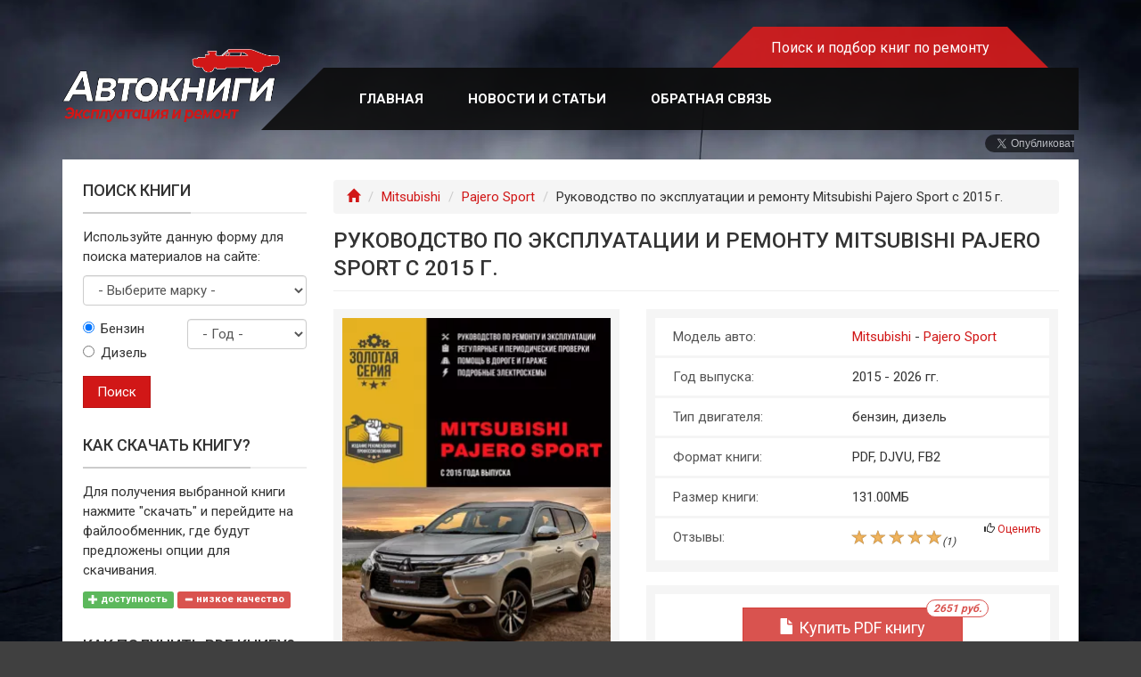

--- FILE ---
content_type: text/html; charset=utf-8
request_url: https://www.knigaporemontu.ru/mitsubishi/pajero-sport/kniga-ekspluatacii-mitsubishi-pajero-sport-2015.html
body_size: 14864
content:
<!DOCTYPE html>
<html lang="ru" dir="ltr" prefix="og: http://ogp.me/ns# content: http://purl.org/rss/1.0/modules/content/ dc: http://purl.org/dc/terms/ foaf: http://xmlns.com/foaf/0.1/ rdfs: http://www.w3.org/2000/01/rdf-schema# sioc: http://rdfs.org/sioc/ns# sioct: http://rdfs.org/sioc/types# skos: http://www.w3.org/2004/02/skos/core# xsd: http://www.w3.org/2001/XMLSchema#">
<head>
  <link rel="profile" href="https://www.w3.org/1999/xhtml/vocab" />
  <meta name="viewport" content="width=device-width, initial-scale=1.0">
  <!--[if IE]><![endif]-->
<link rel="dns-prefetch" href="//fonts.gstatic.com" />
<link rel="preconnect" href="//fonts.gstatic.com" crossorigin="" />
<link rel="dns-prefetch" href="//fonts.googleapis.com" />
<link rel="preconnect" href="//fonts.googleapis.com" />
<meta http-equiv="Content-Type" content="text/html; charset=utf-8" />
<link rel="preload" href="/sites/all/themes/kpr_bootstrap/assets/fonts/bootstrap/glyphicons-halflings-regular.woff2" as="font" type="font/woff2" crossorigin />
<link rel="preload" href="https://www.knigaporemontu.ru/sites/default/files/styles/book_cover_full_breakpoints_theme_kpr_bootstrap_x_small_1x/public/bookimg/2021/04/mitsubishi-pajero-sport-2015g.jpg.webp?itok=07dvTuWy&timestamp=1617869658" as="image" />
<link rel="shortcut icon" href="https://www.knigaporemontu.ru/sites/all/themes/kpr_bootstrap/favicon.ico" type="image/vnd.microsoft.icon" />
<meta name="description" content="Книга по ремонту Mitsubishi Pajero Sport, руководство по эксплуатации автомобиля. Купить бумажную версию, скачать электронную в формате PDF." />
<meta name="keywords" content="скачать, руководство, цены, Mitsubishi Pajero Sport, руководство по ремонту, купить" />
<link rel="canonical" href="https://www.knigaporemontu.ru/mitsubishi/pajero-sport/kniga-ekspluatacii-mitsubishi-pajero-sport-2015.html" />
<meta property="og:site_name" content="Поиск и подбор руководств и книг по ремонту" />
<meta property="og:type" content="product" />
<meta property="og:url" content="https://www.knigaporemontu.ru/mitsubishi/pajero-sport/kniga-ekspluatacii-mitsubishi-pajero-sport-2015.html" />
<meta property="og:title" content="Руководство по эксплуатации и ремонту Mitsubishi Pajero Sport с 2015 г." />
<meta property="og:description" content="Книга по ремонту Mitsubishi Pajero Sport, руководство по эксплуатации автомобиля. Купить бумажную версию, скачать электронную в формате PDF." />
<meta property="og:image" content="https://www.knigaporemontu.ru/sites/default/files/styles/og_image/public/bookimg/2021/04/mitsubishi-pajero-sport-2015g.jpg?itok=N6yfYLUA" />
<meta property="og:image:alt" content="Руководство по эксплуатации и ремонту Mitsubishi Pajero Sport с 2015 г." />
  <title>Книга по эксплуатации Mitsubishi Pajero Sport с 2015 г., PDF и печатная книга - Автокниги</title>
  <script>
<!--//--><![CDATA[//><!--
for(var fonts=document.cookie.split("advaggf"),i=0;i<fonts.length;i++){var font=fonts[i].split("="),pos=font[0].indexOf("ont_");-1!==pos&&(window.document.documentElement.className+=" "+font[0].substr(4).replace(/[^a-zA-Z0-9\-]/g,""))}if(void 0!==Storage){fonts=JSON.parse(localStorage.getItem("advagg_fonts"));var current_time=(new Date).getTime();for(var key in fonts)fonts[key]>=current_time&&(window.document.documentElement.className+=" "+key.replace(/[^a-zA-Z0-9\-]/g,""))}
//--><!]]>
</script>
<link type="text/css" rel="stylesheet" href="/sites/default/files/advagg_css/css__DsdNtJPUc_aYF-Spczb8lZGHggC1Cy982hpHDf54l_4__ppzQZ1Cjbqec8YnQJdDg7vasope7WqKvdX5dayJqjgs__qZN6gw5a5kvYOVqur1yZhddxLKWNBSBSBhfVLJ9WXLU.css" media="all" />
  <!-- HTML5 element support for IE6-8 -->
  <!--[if lt IE 9]>
    <script src="https://cdn.jsdelivr.net/html5shiv/3.7.3/html5shiv-printshiv.min.js"></script>
  <![endif]-->
  </head>
<body class="html not-front not-logged-in one-sidebar sidebar-first page-node page-node- page-node-533 node-type-auto-book">
  <div id="skip-link">
    <a href="#main-content" class="element-invisible element-focusable">Перейти к основному содержанию</a>
  </div>
    <div id="wrap">
  <header id="wrap-header" class="navbar navbar-default">
    <div class="container">
      <div class="menu-bg">
        <div class="row">
          <div class="col-sm-3">
            <div class="navbar-header">
                              <a class="logo navbar-btn pull-left" href="/" title="Автокниги">
                  <picture>
                    <source srcset="https://www.knigaporemontu.ru/sites/all/themes/kpr_bootstrap/logo.webp" type="image/webp" />
                    <source srcset="https://www.knigaporemontu.ru/sites/all/themes/kpr_bootstrap/logo.png" type="image/png" />
                    <img width="473" height="161" class="img-responsive" src="https://www.knigaporemontu.ru/sites/all/themes/kpr_bootstrap/logo.png" alt="Автокниги" />
                  </picture>
                </a>
              
                              <button type="button" class="navbar-toggle" data-toggle="collapse" data-target="#navbar-collapse">
                  <span class="sr-only">Toggle navigation</span>
                  <span class="icon-bar"></span>
                  <span class="icon-bar"></span>
                  <span class="icon-bar"></span>
                </button>
                          </div>
          </div>

          <div class="col-sm-9">
            <div class="hotline">
              <span class="site-slogan">
                <span class="hidden-xs">Поиск и подбор книг по ремонту</span>
                <span class="visible-xs-block text-center">Автокниги</span>
              </span>
            </div>
            <div class="clearfix"></div>
            <div class="main-menu">
              <div class="navbar-collapse collapse" id="navbar-collapse">
                <nav>
                                      <ul class="menu nav navbar-nav"><li class="first leaf"><a href="/">Главная</a></li>
<li class="leaf"><a href="/articles">Новости и статьи</a></li>
<li class="last leaf"><a href="/feedback" title="Написать нам">Обратная связь</a></li>
</ul>                                                                      </nav>
              </div>
            </div>
                          <div class="socials"><div class="share-buttons-wrapper">
  <div id="vkontakte" class="item-wrapper"><div id="vk_share"></div></div>
  <div id="facebook" class="item-wrapper"><div class="fb-share-button"></div></div>
  <div id="twitter" class="item-wrapper"><a href="https://twitter.com/share" class="twitter-share-button"><span class="element-invisible">Tweet</span></a></div>
</div>
</div>
                      </div>
        </div>
      </div>
    </div>
  </header>

  <main id="wrap-body">
    <div class="main-container container">
      <div class="wrap-body-inner">
        <div class="row">

          <section id="main-content"  class="col-sm-8 col-sm-push-4 col-md-9 col-md-push-3">
            
                          <ol class="breadcrumb"><li><a href="/"><span class="glyphicon glyphicon-home"><span class="element-invisible">Главная</span></span></a></li>
<li><a href="https://www.knigaporemontu.ru/mitsubishi">Mitsubishi</a></li>
<li><a href="https://www.knigaporemontu.ru/mitsubishi/pajero-sport">Pajero Sport</a></li>
<li>Руководство по эксплуатации и ремонту Mitsubishi Pajero Sport с 2015 г.</li>
</ol>            
                                      <h1 class="page-header">Руководство по эксплуатации и ремонту Mitsubishi Pajero Sport с 2015 г.</h1>
                        
            
                                      
            
            
            
                            <div class="region region-content">
    <div id="block-system-main" class="block block-system clearfix">

      
  <article id="node-533" class="node node-auto-book node-view-mode-full clearfix" about="/mitsubishi/pajero-sport/kniga-ekspluatacii-mitsubishi-pajero-sport-2015.html" typeof="sioc:Item foaf:Document">
  <div class="node-content-wrapper">
    <div class="row"><div class="col-xs-12 col-sm-6 col-md-5"><div class="section-images-wrapper"><div class="field field-name-field-book-img field-type-image field-label-hidden"><div class="field-items"><div class="field-item even"><picture  title="Руководство по эксплуатации и обслуживанию Mitsubishi Pajero Sport" class="img-responsive">
<!--[if IE 9]><video style="display: none;"><![endif]-->
<source srcset="https://www.knigaporemontu.ru/sites/default/files/styles/book_cover_full_breakpoints_theme_kpr_bootstrap_x_small_1x/public/bookimg/2021/04/mitsubishi-pajero-sport-2015g.jpg.webp?itok=07dvTuWy&amp;timestamp=1617869658 1x" type="image/webp" />
<!--[if IE 9]></video><![endif]-->
<img  class="img-responsive" src="https://www.knigaporemontu.ru/sites/default/files/styles/book_cover_full_breakpoints_theme_kpr_bootstrap_x_small_1x/public/bookimg/2021/04/mitsubishi-pajero-sport-2015g.jpg?itok=MJNLFTkR&amp;timestamp=1617869658" width="300" height="450" alt="Книга по эксплуатации Mitsubishi Pajero Sport" title="Руководство по эксплуатации и обслуживанию Mitsubishi Pajero Sport" />
</picture></div></div></div><div class="field field-name-field-screenshots field-type-image field-label-hidden"><div class="field-items"><div class="field-item even"><a href="https://www.knigaporemontu.ru/sites/default/files/bookshots/2021/04/mitsubishi-pajero-sport-2015_2.jpg" class="aff-widgets-screenshots-item"><picture  class="img-responsive">
<!--[if IE 9]><video style="display: none;"><![endif]-->
<source srcset="[data-uri]" data-srcset="https://www.knigaporemontu.ru/sites/default/files/styles/book_screenshot_breakpoints_theme_kpr_bootstrap_x_small_1x/public/bookshots/2021/04/mitsubishi-pajero-sport-2015_2.jpg.webp?itok=KcTprKLs&amp;timestamp=1617870257 1x" type="image/webp" />
<!--[if IE 9]></video><![endif]-->
<img  class="img-responsive lazyload" src="[data-uri]" data-src="https://www.knigaporemontu.ru/sites/default/files/styles/book_screenshot_breakpoints_theme_kpr_bootstrap_x_small_1x/public/bookshots/2021/04/mitsubishi-pajero-sport-2015_2.jpg?itok=VBonSdS9&amp;timestamp=1617870257" width="180" height="200" alt="Тормозные механизмы Mitsubishi Pajero Sport" />
</picture></a></div><div class="field-item odd"><a href="https://www.knigaporemontu.ru/sites/default/files/bookshots/2021/04/mitsubishi-pajero-sport-2015_8.jpg" class="aff-widgets-screenshots-item"><picture  class="img-responsive">
<!--[if IE 9]><video style="display: none;"><![endif]-->
<source srcset="[data-uri]" data-srcset="https://www.knigaporemontu.ru/sites/default/files/styles/book_screenshot_breakpoints_theme_kpr_bootstrap_x_small_1x/public/bookshots/2021/04/mitsubishi-pajero-sport-2015_8.jpg.webp?itok=oQYkJS6y&amp;timestamp=1617870257 1x" type="image/webp" />
<!--[if IE 9]></video><![endif]-->
<img  class="img-responsive lazyload" src="[data-uri]" data-src="https://www.knigaporemontu.ru/sites/default/files/styles/book_screenshot_breakpoints_theme_kpr_bootstrap_x_small_1x/public/bookshots/2021/04/mitsubishi-pajero-sport-2015_8.jpg?itok=GRCnyQpW&amp;timestamp=1617870257" width="180" height="200" alt="Двигатель и его системы Mitsubishi Pajero Sport" />
</picture></a></div><div class="field-item even"><a href="https://www.knigaporemontu.ru/sites/default/files/bookshots/2021/04/mitsubishi-pajero-sport-2015_13.jpg" class="aff-widgets-screenshots-item"><picture  class="img-responsive">
<!--[if IE 9]><video style="display: none;"><![endif]-->
<source srcset="[data-uri]" data-srcset="https://www.knigaporemontu.ru/sites/default/files/styles/book_screenshot_breakpoints_theme_kpr_bootstrap_x_small_1x/public/bookshots/2021/04/mitsubishi-pajero-sport-2015_13.jpg.webp?itok=u_heizbs&amp;timestamp=1617870257 1x" type="image/webp" />
<!--[if IE 9]></video><![endif]-->
<img  class="img-responsive lazyload" src="[data-uri]" data-src="https://www.knigaporemontu.ru/sites/default/files/styles/book_screenshot_breakpoints_theme_kpr_bootstrap_x_small_1x/public/bookshots/2021/04/mitsubishi-pajero-sport-2015_13.jpg?itok=5CS1VYsZ&amp;timestamp=1617870257" width="180" height="200" alt="Книга по ремонту и эксплуатации Mitsubishi Pajero Sport" />
</picture></a></div><div class="field-item odd"><a href="#review" id="aff-widgets-screenshots-pdf"><img class="img-responsive" width="100" height="100" src="/sites/all/modules/custom/angarsky_aff_widgets/images/pdf.svg" alt="Скачать PDF" /></a></div></div></div></div></div><div class="col-xs-12 col-sm-6 col-md-7"><div class="section-properties-wrapper"><div class="field field-name-field-automodel field-type-taxonomy-term-reference field-label-above"><div class="field-label">Модель авто:&nbsp;</div><div class="field-items"><div class="field-item even"><a href="/mitsubishi">Mitsubishi</a> - <a href="/mitsubishi/pajero-sport">Pajero Sport</a></div></div></div><div class="field"><div class="field-label">Год выпуска:</div><div class="field-items">2015 - 2026 гг.</div></div><div class="field field-name-field-engine field-type-list-text field-label-above"><div class="field-label">Тип двигателя:&nbsp;</div><div class="field-items"><div class="field-item even">бензин, дизель</div></div></div><div class="field field-name-field-format field-type-text field-label-above"><div class="field-label">Формат книги:&nbsp;</div><div class="field-items"><div class="field-item even">PDF, DJVU, FB2</div></div></div><div class="field field-name-field-boosize field-type-number-decimal field-label-above"><div class="field-label">Размер книги:&nbsp;</div><div class="field-items"><div class="field-item even">131.00МБ</div></div></div><div class="field field-name-field-vote field-type-text field-label-above"><div class="field-label">Отзывы:&nbsp;</div><div class="field-items"><div class="field-item even"><span class="stars-rating stars-sm"><span class="star-wrapper"><span class="star full"></span>
</span>
<span class="star-wrapper"><span class="star full"></span>
</span>
<span class="star-wrapper"><span class="star full"></span>
</span>
<span class="star-wrapper"><span class="star full"></span>
</span>
<span class="star-wrapper"><span class="star full"></span>
</span></span><span class="votes-amount small"><em>(<span id="nearme-ratings-total-votes-amount-wrapper">1</span>)</em></span><div class="small vote-link"><span class="glyphicon glyphicon-thumbs-up"></span> <a href="/nearme_ajax/nearme_ratings/nojs/rate/533" class="ctools-use-modal ctools-modal-nearme-ratings-rate" title="Оценить">Оценить</a></div></div></div></div></div></div><div class="col-xs-12 col-md-7 float-right"><div class="section-links-wrapper"><div class="section-content"><div id="aff-widgets-pdf-books-link"><button class="btn use-ajax-button btn btn-danger btn-lg" type="button" data-url="/kpr_ajax/books/nojs/list/533/pdf"><span class="glyphicon glyphicon-file"></span> Купить PDF книгу<span class="badge">2651 руб.</span></button>
</div><p class="small link-info"><span class="glyphicon glyphicon-search"></span> Найдено 10 книг стоимостью от <span class="label label-default">841 руб.</span></p><p class="small link-info"><span class="glyphicon glyphicon-info-sign"></span> Быстро купить книгу в оригинальной качественной версии PDF от издательства</p></div></div></div><div class="col-xs-12 col-md-7 float-right"><div class="section-links-wrapper"><div class="section-content"><div id="aff-widgets-paper-books-link"><button class="btn use-ajax-button btn btn-warning btn-lg" type="button" data-url="/kpr_ajax/books/nojs/list/533/paper"><span class="glyphicon glyphicon-book"></span> Купить печатную книгу</button>
</div><p class="small link-info"><span class="glyphicon glyphicon-info-sign"></span> Купить бумажную версию книги с доставкой по вашему адресу</p></div></div></div><div class="col-xs-12 col-md-7 float-right"><div class="section-links-wrapper"><div class="section-content"><div class="link-wrapper-fo"><a href="/getbook/533/nojs" class="use-ajax btn btn-success btn-lg"><span class="glyphicon glyphicon-download"></span> Скачать книгу</a></div><p class="small link-info"><span class="glyphicon glyphicon-info-sign"></span> Скачать руководство с предоставленного файлообменника</p></div></div></div><div class="col-xs-12"><ins class="adsbygoogle" data-ad-slot="9955961669" data-ad-format="auto" data-full-width-responsive="true" data-rtb-id="R-A-1939806-1"></ins>
<div class="field field-name-body field-type-text-with-summary field-label-hidden"><div class="field-items"><div class="field-item even" property="content:encoded"><p><a href="/mitsubishi/pajero-sport">Книга по ремонту Mitsubishi Pajero Sport</a> это описывающий электросхемы и коды ошибок справочник, с рекомендациями для регулярных проверок и подробным разбором агрегатов и узлов автомобиля. Для авто с 2015 года выпуска, оборудованных бензиновыми: 3.0 MIVEC и дизельными моторами: 2.4/2.5 литра.</p>

<p>Руководство по эксплуатации Mitsubishi Pajero Sport составлено опытными механиками и инженерами и изложено простым языком. Чтобы автолюбители любого стажа могли самостоятельно не только справиться с поломкой, но и устранить их причину. Купить книгу можно, как PDF формате, так и в бумажном виде.</p>


<h2>Содержание руководства по эксплуатации</h2>
<ul><li class="first">Введение</li>
<li>Действия в чрезвычайных ситуациях</li>
<li>Запуск двигателя от внешнего источника энергии</li>
<li>Замена колеса</li>
<li>Эксплуатация автомобиля в зимний период</li>
<li>Органы управления, приборная панель, оборудование салона</li>
<li>Передний тормозной диск</li>
<li>Шкив коленчатого вала</li>
<li>Обслуживание на автомобиле</li>
<li>Разборка и сборка коробки передач и ее элементов</li>
<li>Блок управления раздаточной коробкой</li>
<li>Описание</li>
<li>Крепление кузова</li>
<li>Описание и меры предосторожности</li>
<li>Вентилятор отопителя и резистор управления температурой системы кондиционирования</li>
<li>Компрессор кондиционера в сборе</li>
<li>РТС-обогреватель</li>
<li class="last">Сервисные данные и спецификация</li>
</ul></div></div></div><div class="view view-kpr-shops-price-list view-id-kpr_shops_price_list view-display-id-block view-dom-id-522f9a1dd75c00d119ed030374e31a85">
            <div class="view-header">
      <div class="heading">
<h2>Купить книгу: цены и наличие</h2>
</div>
    </div>
  
  
  
      <div class="view-content">
      <div class="table-responsive">
<table class="views-table cols-4 table table-hover table-striped" >
        <thead>
      <tr>
                  <th class="views-field views-field-partner" >
            Магазин          </th>
                  <th class="views-field views-field-partner-1 hidden-xs" >
            Тип книги          </th>
                  <th class="views-field views-field-price" >
            Цена          </th>
                  <th class="views-field views-field-virtual-field-book-details-popup views-align-center" >
            Информация          </th>
              </tr>
    </thead>
    <tbody>
          <tr class="odd views-row-first views-row-last">
                  <td class="views-field views-field-partner" >
            KRUTILVERTEL          </td>
                  <td class="views-field views-field-partner-1 hidden-xs" >
            <span class="glyphicon glyphicon-file"></span> PDF          </td>
                  <td class="views-field views-field-price" >
            2651 руб.          </td>
                  <td class="views-field views-field-virtual-field-book-details-popup views-align-center" >
            <button class="btn use-ajax-button btn btn-primary btn-xs" type="button" data-url="/kpr_ajax/books/nojs/details/eGQvWnVucTFZTDVlR2dhcWF1b3pjQT09">Ссылка</button>
          </td>
              </tr>
      </tbody>
</table>
  </div>
    </div>
  
  
  
  
      <div class="view-footer">
      <p class="text-right text-muted small text-italic">* последнее обновление данных - 22.01.2026</p>
    </div>
  
  
</div><div class="heading" id="review"><h2>Эксплуатация Mitsubishi Pajero Sport</h2></div><div class="field field-name-field-youtube-review field-type-text field-label-hidden"><div class="field-items"><div class="field-item even"><div class="embed-responsive embed-responsive-16by9"><iframe title="Эксплуатация Mitsubishi Pajero Sport" srcdoc="<style>*{padding:0;margin:0;overflow:hidden}html,body{height:100%}img{position:absolute;width:100%;height:auto;top:0;bottom:0;margin:auto}span.play {box-sizing: border-box;display:block;width:80px;height:80px;padding-top: 5px;padding-left: 8px;border: 6px solid #fff;border-radius: 50%;color: #fff;text-align:center;text-decoration:none;background-color: rgba(0,0,0,0.5);font-weight:bold;transition: all 0.3s ease;font:40px/1.5 sans-serif;position: absolute;top: 50%;left: 50%;transform: translate(-50%, -50%);}span.play::after{content: '\25B6 \FE0E';}a.play-wrapper:hover span.play{background-color: rgba(0,0,0,0.8);box-shadow: 0 0 10px rgb(236, 194, 194);text-shadow: 0 0 10px rgb(236, 194, 194);} a.play-wrapper:before{display: block;content: '';position: absolute;top: 4px;right: 4px;bottom: 4px;left: 4px;border: 2px solid #fff;z-index: 1;box-shadow: 0 0 5px rgb(0 0 0);}</style><a class='play-wrapper' href='https://www.youtube.com/embed/_kEtL-N-vt4?autoplay=1'><img width='480' height='360' src='https://img.youtube.com/vi/_kEtL-N-vt4/hqdefault.jpg' alt='Эксплуатация Mitsubishi Pajero Sport' /><span class='play'></span></a>" src="//www.youtube.com/embed/_kEtL-N-vt4" allow="accelerometer; autoplay; clipboard-write; encrypted-media; gyroscope; picture-in-picture" allowfullscreen></iframe></div></div></div></div></div></div>          </div>
</article>

</div>
<div id="block-angarsky-round-linking-angarsky-round-links" class="block block-angarsky-round-linking">

        <div class="heading"><h3 class="title">Похожие руководства на сайте</h3></div>
    
  <div class="content">
    
<div class="round-linking-list node-list-wrapper">
  <article id="node-841" class="node node-auto-book node-view-mode-small_box clearfix" about="/mitsubishi/pajero-sport/kniga-remontu-ekspluatacii-mitsubishi-pajero-sport-2008-benzin.html" typeof="sioc:Item foaf:Document">
  <div class="node-content-wrapper">
    <div class="small-box-wrapper"><div class="field field-name-field-book-img field-type-image field-label-hidden"><div class="field-items"><div class="field-item even"><picture  title="Книга по эксплуатации и ремонту Mitsubishi Pajero Sport" class="img-responsive">
<!--[if IE 9]><video style="display: none;"><![endif]-->
<source srcset="[data-uri]" data-srcset="https://www.knigaporemontu.ru/sites/default/files/styles/round_linkingbreakpoints_theme_kpr_bootstrap_medium_1x/public/bookimg/2021/09/electrocxemi-mitsubishi-pajero-sport-montero-shogun.jpg.webp?itok=N3st4Wl_&amp;timestamp=1632930788 1x" media="(min-width: 992px)" type="image/webp" />
<source srcset="[data-uri]" data-srcset="https://www.knigaporemontu.ru/sites/default/files/styles/round_linkingbreakpoints_theme_kpr_bootstrap_x_small_1x/public/bookimg/2021/09/electrocxemi-mitsubishi-pajero-sport-montero-shogun.jpg.webp?itok=EFj7oi8T&amp;timestamp=1632930788 1x" type="image/webp" />
<!--[if IE 9]></video><![endif]-->
<img  class="img-responsive lazyload" src="[data-uri]" data-src="https://www.knigaporemontu.ru/sites/default/files/styles/round_linkingbreakpoints_theme_kpr_bootstrap_x_small_1x/public/bookimg/2021/09/electrocxemi-mitsubishi-pajero-sport-montero-shogun.jpg?itok=h9EdqIht&amp;timestamp=1632930788" width="200" height="300" alt="Книга по ремонту Mitsubishi Pajero Sport" title="Книга по эксплуатации и ремонту Mitsubishi Pajero Sport" />
</picture></div></div></div><div class="small-box-title"><h4><a href="/mitsubishi/pajero-sport/kniga-remontu-ekspluatacii-mitsubishi-pajero-sport-2008-benzin.html">Mitsubishi Pajero Sport 2008, книга</a></h4></div></div>          </div>
</article>
<article id="node-842" class="node node-auto-book node-view-mode-small_box clearfix" about="/mitsubishi/pajero-sport/rukovodstvo-ekspluatacii-remontu-mitsubishi-pajero-sport-2015.html" typeof="sioc:Item foaf:Document">
  <div class="node-content-wrapper">
    <div class="small-box-wrapper"><div class="field field-name-field-book-img field-type-image field-label-hidden"><div class="field-items"><div class="field-item even"><picture  title="Книга по эксплуатации Mitsubishi Pajero Sport" class="img-responsive">
<!--[if IE 9]><video style="display: none;"><![endif]-->
<source srcset="[data-uri]" data-srcset="https://www.knigaporemontu.ru/sites/default/files/styles/round_linkingbreakpoints_theme_kpr_bootstrap_medium_1x/public/bookimg/2021/09/electrocxemi-mitsubishi-pajero-sport-2015.jpg.webp?itok=Rlk8xpvY&amp;timestamp=1632930790 1x" media="(min-width: 992px)" type="image/webp" />
<source srcset="[data-uri]" data-srcset="https://www.knigaporemontu.ru/sites/default/files/styles/round_linkingbreakpoints_theme_kpr_bootstrap_x_small_1x/public/bookimg/2021/09/electrocxemi-mitsubishi-pajero-sport-2015.jpg.webp?itok=aKs5E4Rt&amp;timestamp=1632930790 1x" type="image/webp" />
<!--[if IE 9]></video><![endif]-->
<img  class="img-responsive lazyload" src="[data-uri]" data-src="https://www.knigaporemontu.ru/sites/default/files/styles/round_linkingbreakpoints_theme_kpr_bootstrap_x_small_1x/public/bookimg/2021/09/electrocxemi-mitsubishi-pajero-sport-2015.jpg?itok=cEZQIOm2&amp;timestamp=1632930790" width="200" height="300" alt="Руководство по эксплуатации и ремонту Mitsubishi Pajero Sport" title="Книга по эксплуатации Mitsubishi Pajero Sport" />
</picture></div></div></div><div class="small-box-title"><h4><a href="/mitsubishi/pajero-sport/rukovodstvo-ekspluatacii-remontu-mitsubishi-pajero-sport-2015.html">Mitsubishi Pajero Sport 2015, руководство</a></h4></div></div>          </div>
</article>
<article id="node-989" class="node node-auto-book node-view-mode-small_box clearfix" about="/mitsubishi/pajero-sport/kniga-remontu-tehobsluzhivaniyu-mitsubishi-pajero-sport-2019.html" typeof="sioc:Item foaf:Document">
  <div class="node-content-wrapper">
    <div class="small-box-wrapper"><div class="field field-name-field-book-img field-type-image field-label-hidden"><div class="field-items"><div class="field-item even"><picture  title="Книга по ремонту и эксплуатации Mitsubishi Pajero Sport" class="img-responsive">
<!--[if IE 9]><video style="display: none;"><![endif]-->
<source srcset="[data-uri]" data-srcset="https://www.knigaporemontu.ru/sites/default/files/styles/round_linkingbreakpoints_theme_kpr_bootstrap_medium_1x/public/bookimg/2022/03/mitsubishi-pajero-sport-2019.jpg.webp?itok=654jau-U&amp;timestamp=1648737942 1x" media="(min-width: 992px)" type="image/webp" />
<source srcset="[data-uri]" data-srcset="https://www.knigaporemontu.ru/sites/default/files/styles/round_linkingbreakpoints_theme_kpr_bootstrap_x_small_1x/public/bookimg/2022/03/mitsubishi-pajero-sport-2019.jpg.webp?itok=9U7dNCba&amp;timestamp=1648737942 1x" type="image/webp" />
<!--[if IE 9]></video><![endif]-->
<img  class="img-responsive lazyload" src="[data-uri]" data-src="https://www.knigaporemontu.ru/sites/default/files/styles/round_linkingbreakpoints_theme_kpr_bootstrap_x_small_1x/public/bookimg/2022/03/mitsubishi-pajero-sport-2019.jpg?itok=XdhxdDri&amp;timestamp=1648737942" width="200" height="300" alt="Руководство по эксплуатации и ремонту Mitsubishi Pajero Sport" title="Книга по ремонту и эксплуатации Mitsubishi Pajero Sport" />
</picture></div></div></div><div class="small-box-title"><h4><a href="/mitsubishi/pajero-sport/kniga-remontu-tehobsluzhivaniyu-mitsubishi-pajero-sport-2019.html">Mitsubishi Pajero Sport 2019, книга</a></h4></div></div>          </div>
</article>
<article id="node-1099" class="node node-auto-book node-view-mode-small_box clearfix" about="/mitsubishi/pajero-sport/rukovodstvo-remontu-mitsubishi-pajero-sport.html" typeof="sioc:Item foaf:Document">
  <div class="node-content-wrapper">
    <div class="small-box-wrapper"><div class="field field-name-field-book-img field-type-image field-label-hidden"><div class="field-items"><div class="field-item even"><picture  title="Книга по ремонту и эксплуатации Mitsubishi Pajero Sport" class="img-responsive">
<!--[if IE 9]><video style="display: none;"><![endif]-->
<source srcset="[data-uri]" data-srcset="https://www.knigaporemontu.ru/sites/default/files/styles/round_linkingbreakpoints_theme_kpr_bootstrap_medium_1x/public/bookimg/2022/05/cover_8.jpg.webp?itok=zW2v4_vE&amp;timestamp=1651830998 1x" media="(min-width: 992px)" type="image/webp" />
<source srcset="[data-uri]" data-srcset="https://www.knigaporemontu.ru/sites/default/files/styles/round_linkingbreakpoints_theme_kpr_bootstrap_x_small_1x/public/bookimg/2022/05/cover_8.jpg.webp?itok=sVrh09Yn&amp;timestamp=1651830998 1x" type="image/webp" />
<!--[if IE 9]></video><![endif]-->
<img  class="img-responsive lazyload" src="[data-uri]" data-src="https://www.knigaporemontu.ru/sites/default/files/styles/round_linkingbreakpoints_theme_kpr_bootstrap_x_small_1x/public/bookimg/2022/05/cover_8.jpg?itok=G6IAZBl_&amp;timestamp=1651830998" width="200" height="300" alt="Книга по ремонту и эксплуатации Mitsubishi Pajero Sport" title="Книга по ремонту и эксплуатации Mitsubishi Pajero Sport" />
</picture></div></div></div><div class="small-box-title"><h4><a href="/mitsubishi/pajero-sport/rukovodstvo-remontu-mitsubishi-pajero-sport.html">Mitsubishi Pajero Sport 1996, книга</a></h4></div></div>          </div>
</article>
</div>
  </div>
</div>
  </div>
                      </section>

                      <aside class="col-sm-4 col-sm-pull-8 col-md-3 col-md-pull-9 sidebar-first">
                <div class="region region-sidebar-first">
    <div id="block-angarsky-autobook-book-search" class="block block-angarsky-autobook">

        <div class="heading"><h3 class="title">Поиск книги</h3></div>
    
  <div class="content">
    <p>Используйте данную форму для поиска материалов на сайте:</p><form action="/mitsubishi/pajero-sport/kniga-ekspluatacii-mitsubishi-pajero-sport-2015.html" method="post" id="angarsky-autobook-automodel-form" accept-charset="UTF-8"><div><div id="booksearch"><div class="form-item form-item-terms-term1 form-type-select form-group"><select class="form-control form-select" id="edit-terms-term1" name="terms[term1]"><option value="none" selected="selected">- Выберите марку -</option><option value="351">Acura</option><option value="352">Alfa Romeo</option><option value="22">Audi</option><option value="15">BMW</option><option value="353">Buick</option><option value="438">BYD</option><option value="359">Cadillac</option><option value="270">Chery</option><option value="66">Chevrolet</option><option value="509">Chrysler</option><option value="27">Citroen</option><option value="360">Dacia</option><option value="67">Daewoo</option><option value="125">DAF</option><option value="494">Daihatsu</option><option value="439">Datsun</option><option value="392">Dodge</option><option value="481">FAW</option><option value="361">Fiat</option><option value="1">Ford</option><option value="271">Geely</option><option value="398">GMC</option><option value="272">Great Wall</option><option value="482">Haima</option><option value="32">Honda</option><option value="399">Hummer</option><option value="68">Hyundai</option><option value="440">Infiniti</option><option value="143">Isuzu</option><option value="134">Iveco</option><option value="400">JAC</option><option value="401">Jeep</option><option value="69">Kia</option><option value="19">LADA (ВАЗ)</option><option value="441">Lancia</option><option value="201">Lexus</option><option value="402">Lifan</option><option value="425">Lincoln</option><option value="458">MAN</option><option value="56">Mazda</option><option value="35">Mercedes-Benz</option><option value="37">Mitsubishi</option><option value="40">Nissan</option><option value="43">Opel</option><option value="48">Peugeot</option><option value="483">Pontiac</option><option value="273">Porsche</option><option value="139">Range Rover</option><option value="427">Ravon</option><option value="10">Renault</option><option value="127">Scania</option><option value="426">Seat</option><option value="70">Skoda</option><option value="120">SsangYong</option><option value="157">Subaru</option><option value="109">Suzuki</option><option value="435">Tesla</option><option value="53">Toyota</option><option value="60">Volkswagen</option><option value="113">Volvo</option><option value="362">Zotye</option><option value="450">АЗЛК (Москвич)</option><option value="118">БелАЗ</option><option value="132">ГАЗ</option><option value="452">ЗАЗ</option><option value="155">КамАЗ</option><option value="453">КРАЗ</option><option value="123">ПАЗ</option><option value="115">УАЗ</option></select> <label class="control-label element-invisible" for="edit-terms-term1">Выберите марку</label>
</div></div><div class="engine-wrapper"><div class="form-item form-item-engine form-type-radios form-group"><div id="edit-engine" class="form-radios"><div class="form-item form-item-engine form-type-radio radio"> <label class="control-label" for="edit-engine-benz"><input type="radio" id="edit-engine-benz" name="engine" value="benz" checked="checked" class="form-radio" />Бензин</label>
</div><div class="form-item form-item-engine form-type-radio radio"> <label class="control-label" for="edit-engine-diesel"><input type="radio" id="edit-engine-diesel" name="engine" value="diesel" class="form-radio" />Дизель</label>
</div></div></div></div><div class="year-wrapper"><div class="form-item form-item-year form-type-select form-group"><select class="form-control form-select" id="edit-year" name="year"><option value="_none">- Год -</option><option value="0">1980</option><option value="1">1981</option><option value="2">1982</option><option value="3">1983</option><option value="4">1984</option><option value="5">1985</option><option value="6">1986</option><option value="7">1987</option><option value="8">1988</option><option value="9">1989</option><option value="10">1990</option><option value="11">1991</option><option value="12">1992</option><option value="13">1993</option><option value="14">1994</option><option value="15">1995</option><option value="16">1996</option><option value="17">1997</option><option value="18">1998</option><option value="19">1999</option><option value="20">2000</option><option value="21">2001</option><option value="22">2002</option><option value="23">2003</option><option value="24">2004</option><option value="25">2005</option><option value="26">2006</option><option value="27">2007</option><option value="28">2008</option><option value="29">2009</option><option value="30">2010</option><option value="31">2011</option><option value="32">2012</option><option value="33">2013</option><option value="34">2014</option><option value="35">2015</option><option value="36">2016</option><option value="37">2017</option><option value="38">2018</option><option value="39">2019</option><option value="40">2020</option><option value="41">2021</option><option value="42">2022</option><option value="43">2023</option><option value="44">2024</option><option value="45">2025</option><option value="46">2026</option></select> <label class="control-label element-invisible" for="edit-year">Год выпуска</label>
</div></div><div class="submit-btn"><button type="submit" id="edit-submit" name="op" value="Поиск" class="btn btn-primary form-submit">Поиск</button>
</div><div id="bookresult"></div><input type="hidden" name="form_build_id" value="form--iSPv3Fzi_1UfEFANvUI47Gz49cSLcJewvvjr_r1jcc" />
<input type="hidden" name="form_id" value="angarsky_autobook_automodel_form" />
</div></form>  </div>
</div>
<div id="block-block-5" class="block block-block">

      
  <div class="content">
    <div class="heading">
<h3 class="title">Как скачать книгу?</h3>
</div>
<div class="margin-bottom">
<p>Для получения выбранной книги нажмите "скачать" и перейдите на файлообменник, где будут предложены опции для скачивания.</p>
<div class="padding-bottom">
  <span class="label label-success"><span class="glyphicon glyphicon-plus"></span> доступность</span> <span class="label label-danger"><span class="glyphicon glyphicon-minus"></span> низкое качество</span>
  </div>
</div>
<div class="heading">
<h3 class="title">Как получить PDF книгу?</h3>
</div>
<div class="margin-bottom">
<p>PDF книга предоставляется в качественном формате от самого издательства. Это абсолютно легальный способ получить книгу по ремонту в формате PDF. Выберите руководство, перейдите на сайт магазина, оплатите любым удобным способом и получите доступ к PDF версии книги.</p>
<div class="padding-bottom">
  <span class="label label-success"><span class="glyphicon glyphicon-plus"></span> высокое качество</span> <span class="label label-success"><span class="glyphicon glyphicon-plus"></span> не изнашивается</span> <span class="label label-danger"><span class="glyphicon glyphicon-minus"></span> требуется гаджет</span>
  </div>
</div>
<div class="heading">
<h3 class="title">Как купить бумажную книгу?</h3>
</div>
<div class="margin-bottom">
<p>Каждая страница руководства по эксплуатации на сайте содержит информацию о ценах и наличии в нескольких интернет-магазинах с возможностью доставки по странам СНГ. Выберите книгу, сравните цены в магазинах и перейдите в наиболее подходящий для последующего заказа.<br />
<div class="padding-bottom">
  <span class="label label-success"><span class="glyphicon glyphicon-plus"></span> высокое качество</span> <span class="label label-success"><span class="glyphicon glyphicon-plus"></span> всегда под рукой</span> <span class="label label-danger"><span class="glyphicon glyphicon-minus"></span> ожидание доставки</span>
  </div>
</div>
  </div>
</div>
<div id="block-angarsky-ads-adsense-1119613195" class="block block-angarsky-ads">

      
  <div class="content">
    <ins class="adsbygoogle" data-ad-slot="1119613195" data-ad-format="auto" data-full-width-responsive="true" data-rtb-id="R-A-1939806-2"></ins>
  </div>
</div>
  </div>
            </aside>  <!-- /#sidebar-first -->
          
          
        </div>

      </div>
    </div>
  </main>

  <footer id="wrap-footer" class="footer container">
    <div class="col-xs-12 footer-region-wrapper">
        <div class="region region-footer">
    <div id="block-block-4" class="block block-block clearfix">

      
  <div><span class="glyphicon glyphicon-info-sign"></span> Каталог автомобильной литературы и агрегатор актуальных цен в интернет-магазинах на сегодняшний день.</div>
<div class="footer-social-groups">
<ul>
<li><a href="https://www.facebook.com/knigaporemontu" title="Мы в Facebook" target="_blank" rel="noopener noreferrer nofollow" data-toggle="tooltip" data-placement="bottom"><span class="sprite sprite-fb-icon">FB</span></a></li>
<li><a href="https://ok.ru/knigaporemontu" title="Мы в VK" target="_blank" rel="noopener noreferrer nofollow" data-toggle="tooltip" data-placement="bottom"><span class="sprite sprite-ok-icon">OK</span></a></li>
<li><a href="https://vk.com/knigaporemontu" title="Мы в Одноклассниках" target="_blank" rel="noopener noreferrer nofollow" data-toggle="tooltip" data-placement="bottom"><span class="sprite sprite-vk-icon">VK</span></a></li>
</ul>
</div>

</div>
<section id="block-menu-menu-footer-1" class="block block-menu clearfix">

        <div class="heading"><h4 class="block-title">Информация</h4></div>
    
  <ul class="menu nav"><li class="first leaf"><a href="/about.html">О сайте</a></li>
<li class="last leaf"><a href="/delivery-payment.html">Доставка и оплата</a></li>
</ul>
</section>
<section id="block-menu-menu-menu-footer-2" class="block block-menu clearfix">

        <div class="heading"><h4 class="block-title">Пользователю</h4></div>
    
  <ul class="menu nav"><li class="first leaf"><a href="/user-agreement.html">Пользовательское соглашение</a></li>
<li class="last leaf"><a href="/privacy.html">Политика конфиденциальности</a></li>
</ul>
</section>
  </div>
    </div>
    <div class="col-xs-12 footer-default-wrapper">
      <div class="footer-default">
        <div class="row">
          <div class="col-sm-2">
            <div class="counter">
                          </div>
          </div>
          <div class="col-sm-10 x-small">
            <div>www.knigaporemontu.ru &copy; 2011 - 2026, <a href="https://www.knigaporemontu.ru/">Книги по ремонту автомобилей</a> - скачать автокниги, мануалы, руководства.</div>
          </div>
        </div>
      </div>
    </div>
  </footer>
</div>
  <script type="application/ld+json">{"@context":"http:\/\/schema.org\/","@type":"BreadcrumbList","itemListElement":[{"@type":"ListItem","position":1,"item":"https:\/\/www.knigaporemontu.ru\/","name":"\u0410\u0432\u0442\u043e\u043a\u043d\u0438\u0433\u0438"},{"@type":"ListItem","position":2,"item":"https:\/\/www.knigaporemontu.ru\/mitsubishi","name":"Mitsubishi"},{"@type":"ListItem","position":3,"item":"https:\/\/www.knigaporemontu.ru\/mitsubishi\/pajero-sport","name":"Pajero Sport"},{"@type":"ListItem","position":4,"name":"\u0420\u0443\u043a\u043e\u0432\u043e\u0434\u0441\u0442\u0432\u043e \u043f\u043e \u044d\u043a\u0441\u043f\u043b\u0443\u0430\u0442\u0430\u0446\u0438\u0438 \u0438 \u0440\u0435\u043c\u043e\u043d\u0442\u0443 Mitsubishi Pajero Sport \u0441 2015 \u0433."}]}</script>
<script type="application/ld+json">{"@context":"http:\/\/schema.org\/","@type":"Book","@id":"https:\/\/www.knigaporemontu.ru\/mitsubishi\/pajero-sport\/kniga-ekspluatacii-mitsubishi-pajero-sport-2015.html","url":"https:\/\/www.knigaporemontu.ru\/mitsubishi\/pajero-sport\/kniga-ekspluatacii-mitsubishi-pajero-sport-2015.html","name":"\u0420\u0443\u043a\u043e\u0432\u043e\u0434\u0441\u0442\u0432\u043e \u043f\u043e \u044d\u043a\u0441\u043f\u043b\u0443\u0430\u0442\u0430\u0446\u0438\u0438 \u0438 \u0440\u0435\u043c\u043e\u043d\u0442\u0443 Mitsubishi Pajero Sport \u0441 2015 \u0433.","author":{"@type":"Organization","name":"\u041c\u043e\u043d\u043e\u043b\u0438\u0442"},"workExample":[{"@type":"Book","@id":"https:\/\/www.knigaporemontu.ru\/mitsubishi\/pajero-sport\/kniga-ekspluatacii-mitsubishi-pajero-sport-2015.html?type=paper_book","inLanguage":"ru","url":"https:\/\/www.knigaporemontu.ru\/mitsubishi\/pajero-sport\/kniga-ekspluatacii-mitsubishi-pajero-sport-2015.html","isbn":"9786175771754","potentialAction":{"@type":"ReadAction","expectsAcceptanceOf":{"@type":"Offer","category":"purchase","eligibleRegion":[{"@type":"Country","name":"RU"},{"@type":"Country","name":"UA"},{"@type":"Country","name":"BY"},{"@type":"Country","name":"KZ"}],"price":"2317","priceCurrency":"RUB"},"target":{"@type":"EntryPoint","urlTemplate":"https:\/\/www.knigaporemontu.ru\/mitsubishi\/pajero-sport\/kniga-ekspluatacii-mitsubishi-pajero-sport-2015.html","actionPlatform":["http:\/\/schema.org\/DesktopWebPlatform","http:\/\/schema.org\/MobileWebPlatform","http:\/\/schema.org\/AndroidPlatform","http:\/\/schema.org\/IOSPlatform"]}},"bookFormat":"http:\/\/schema.org\/Paperback"},{"@type":"Book","@id":"https:\/\/www.knigaporemontu.ru\/mitsubishi\/pajero-sport\/kniga-ekspluatacii-mitsubishi-pajero-sport-2015.html?type=pdf_book","inLanguage":"ru","url":"https:\/\/www.knigaporemontu.ru\/mitsubishi\/pajero-sport\/kniga-ekspluatacii-mitsubishi-pajero-sport-2015.html","isbn":"9786175771754","potentialAction":{"@type":"ReadAction","expectsAcceptanceOf":{"@type":"Offer","category":"purchase","eligibleRegion":[{"@type":"Country","name":"RU"},{"@type":"Country","name":"UA"},{"@type":"Country","name":"BY"},{"@type":"Country","name":"KZ"}],"price":"2651","priceCurrency":"RUB"},"target":{"@type":"EntryPoint","urlTemplate":"https:\/\/www.knigaporemontu.ru\/mitsubishi\/pajero-sport\/kniga-ekspluatacii-mitsubishi-pajero-sport-2015.html","actionPlatform":["http:\/\/schema.org\/DesktopWebPlatform","http:\/\/schema.org\/MobileWebPlatform","http:\/\/schema.org\/AndroidPlatform","http:\/\/schema.org\/IOSPlatform"]}},"bookFormat":"http:\/\/schema.org\/EBook"}]}</script>
<script type="application/ld+json">{"@context":"https:\/\/schema.org\/","@type":"Product","name":"\u0420\u0443\u043a\u043e\u0432\u043e\u0434\u0441\u0442\u0432\u043e \u043f\u043e \u044d\u043a\u0441\u043f\u043b\u0443\u0430\u0442\u0430\u0446\u0438\u0438 \u0438 \u0440\u0435\u043c\u043e\u043d\u0442\u0443 Mitsubishi Pajero Sport \u0441 2015 \u0433.","image":["https:\/\/www.knigaporemontu.ru\/sites\/default\/files\/bookimg\/2021\/04\/mitsubishi-pajero-sport-2015g.jpg"],"description":"\u041a\u043d\u0438\u0433\u0430 \u043f\u043e \u0440\u0435\u043c\u043e\u043d\u0442\u0443 Mitsubishi Pajero Sport \u044d\u0442\u043e \u043e\u043f\u0438\u0441\u044b\u0432\u0430\u044e\u0449\u0438\u0439 \u044d\u043b\u0435\u043a\u0442\u0440\u043e\u0441\u0445\u0435\u043c\u044b \u0438 \u043a\u043e\u0434\u044b \u043e\u0448\u0438\u0431\u043e\u043a \u0441\u043f\u0440\u0430\u0432\u043e\u0447\u043d\u0438\u043a, \u0441 \u0440\u0435\u043a\u043e\u043c\u0435\u043d\u0434\u0430\u0446\u0438\u044f\u043c\u0438 \u0434\u043b\u044f \u0440\u0435\u0433\u0443\u043b\u044f\u0440\u043d\u044b\u0445 \u043f\u0440\u043e\u0432\u0435\u0440\u043e\u043a \u0438 \u043f\u043e\u0434\u0440\u043e\u0431\u043d\u044b\u043c \u0440\u0430\u0437\u0431\u043e\u0440\u043e\u043c \u0430\u0433\u0440\u0435\u0433\u0430\u0442\u043e\u0432 \u0438 \u0443\u0437\u043b\u043e\u0432 \u0430\u0432\u0442\u043e\u043c\u043e\u0431\u0438\u043b\u044f. \u0414\u043b\u044f \u0430\u0432\u0442\u043e \u0441 2015 \u0433\u043e\u0434\u0430 \u0432\u044b\u043f\u0443\u0441\u043a\u0430, \u043e\u0431\u043e\u0440\u0443\u0434\u043e\u0432\u0430\u043d\u043d\u044b\u0445 \u0431\u0435\u043d\u0437\u0438\u043d\u043e\u0432\u044b\u043c\u0438: 3.0 MIVEC \u0438 \u0434\u0438\u0437\u0435\u043b\u044c\u043d\u044b\u043c\u0438 \u043c\u043e\u0442\u043e\u0440\u0430\u043c\u0438: 2.4\/2.5 \u043b\u0438\u0442\u0440\u0430.","sku":"533","isbn":"9786175771754","gtin13":"9786175771754","brand":{"@type":"Brand","name":"\u041c\u043e\u043d\u043e\u043b\u0438\u0442"},"offers":{"@type":"AggregateOffer","offerCount":2,"lowPrice":"2317","highPrice":"2651","priceCurrency":"RUB"},"aggregateRating":{"@type":"AggregateRating","ratingValue":5,"reviewCount":1},"review":{"@type":"Review","reviewRating":{"@type":"Rating","ratingValue":5,"bestRating":"5"},"author":{"@type":"Organization","name":"\u041c\u043e\u043d\u043e\u043b\u0438\u0442"},"reviewBody":"\u0420\u0443\u043a\u043e\u0432\u043e\u0434\u0441\u0442\u0432\u043e \u043f\u043e \u044d\u043a\u0441\u043f\u043b\u0443\u0430\u0442\u0430\u0446\u0438\u0438 \u0438 \u0440\u0435\u043c\u043e\u043d\u0442\u0443 Mitsubishi Pajero Sport \u0441 2015 \u0433. - \u0434\u0430\u043d\u043d\u0430\u044f \u043b\u0438\u0442\u0435\u0440\u0430\u0442\u0443\u0440\u0430 \u0431\u0443\u0434\u0435\u0442 \u043f\u043e\u043b\u0435\u0437\u043d\u0430 \u043a\u0430\u043a \u0438 \u043e\u0431\u044b\u0447\u043d\u044b\u043c \u0430\u0432\u0442\u043e\u043b\u044e\u0431\u0438\u0442\u0435\u043b\u044f\u043c, \u0442\u0430\u043a \u0438 \u0441\u043e\u0442\u0440\u0443\u0434\u043d\u0438\u043a\u0430\u043c \u0441\u0435\u0440\u0432\u0438\u0441\u043d\u044b\u0445 \u0446\u0435\u043d\u0442\u0440\u043e\u0432.","datePublished":"2021-04-08T11:14:18+03:00"}}</script>

<!--[if lte IE 9]>
<script src="/sites/default/files/advagg_js/js__ka7WcHf2j074nXR5K81xKS4CmaXml3qOyVVwoD9ecxs__hf26Vmu69OK0DzZBeOoIq1IamxUDaEXAhepIZI0l9Yk__qZN6gw5a5kvYOVqur1yZhddxLKWNBSBSBhfVLJ9WXLU.js#ie9-" onload="if(jQuery.isFunction(jQuery.holdReady))jQuery.holdReady(true)
function advagg_mod_1(){advagg_mod_1.count=++advagg_mod_1.count||1;try{if(advagg_mod_1.count<=40){init_drupal_core_settings();advagg_mod_1.count=100}}catch(e){if(advagg_mod_1.count>=40){throw e}else window.setTimeout(advagg_mod_1,1)}}
function advagg_mod_1_check(){if(window.init_drupal_core_settings&&window.jQuery&&window.Drupal){advagg_mod_1()}else window.setTimeout(advagg_mod_1_check,1)};advagg_mod_1_check();"></script>
<![endif]-->

<!--[if gt IE 9]>
<script src="/sites/default/files/advagg_js/js__ka7WcHf2j074nXR5K81xKS4CmaXml3qOyVVwoD9ecxs__hf26Vmu69OK0DzZBeOoIq1IamxUDaEXAhepIZI0l9Yk__qZN6gw5a5kvYOVqur1yZhddxLKWNBSBSBhfVLJ9WXLU.js#ie10+" defer="defer" onload="if(jQuery.isFunction(jQuery.holdReady))jQuery.holdReady(true)
function advagg_mod_1(){advagg_mod_1.count=++advagg_mod_1.count||1;try{if(advagg_mod_1.count<=40){init_drupal_core_settings();advagg_mod_1.count=100}}catch(e){if(advagg_mod_1.count>=40){throw e}else window.setTimeout(advagg_mod_1,1)}}
function advagg_mod_1_check(){if(window.init_drupal_core_settings&&window.jQuery&&window.Drupal){advagg_mod_1()}else window.setTimeout(advagg_mod_1_check,1)};advagg_mod_1_check();"></script>
<![endif]-->

<!--[if !IE]><!-->
<script src="/sites/default/files/advagg_js/js__ka7WcHf2j074nXR5K81xKS4CmaXml3qOyVVwoD9ecxs__hf26Vmu69OK0DzZBeOoIq1IamxUDaEXAhepIZI0l9Yk__qZN6gw5a5kvYOVqur1yZhddxLKWNBSBSBhfVLJ9WXLU.js" defer="defer" onload="if(jQuery.isFunction(jQuery.holdReady))jQuery.holdReady(true)
function advagg_mod_1(){advagg_mod_1.count=++advagg_mod_1.count||1;try{if(advagg_mod_1.count<=40){init_drupal_core_settings();advagg_mod_1.count=100}}catch(e){if(advagg_mod_1.count>=40){throw e}else window.setTimeout(advagg_mod_1,1)}}
function advagg_mod_1_check(){if(window.init_drupal_core_settings&&window.jQuery&&window.Drupal){advagg_mod_1()}else window.setTimeout(advagg_mod_1_check,1)};advagg_mod_1_check();"></script>
<!--<![endif]-->
<script src="/sites/default/files/advagg_js/js__LOTzmTjOEyBYTRa73tu6Fj3qY7yfNxJxX3y1JUwojnc__40YrL2aSiZmfap0peqfapAZpogiJynGBflb-zJ7vQQo__qZN6gw5a5kvYOVqur1yZhddxLKWNBSBSBhfVLJ9WXLU.js" defer="defer" async="async"></script>
<script src="/sites/default/files/advagg_js/js__Y8Go2k3eAuuCTTyhxsefdgp1glSCuT3hPw5Xw-0t0mQ__DXks2A-X5z6f2n17JNK_BUg7leWPOgKNsDxAziFhRyE__qZN6gw5a5kvYOVqur1yZhddxLKWNBSBSBhfVLJ9WXLU.js" defer="defer"></script>
<script src="/sites/default/files/advagg_js/js__E3u8USQplSZ5KJ7H1a04va3fLnxx2SBJ-VuwgI4-0Sk__AdhAFZ5QAk_VrKkFUOCnxJb9ANrhuWlKf15A7QHm14M__qZN6gw5a5kvYOVqur1yZhddxLKWNBSBSBhfVLJ9WXLU.js" defer="defer" async="async"></script>
<script src="/sites/default/files/advagg_js/js__iupZcwEx9NF3x5f0yZwwyQNj8Ck2uipCtpyYbsrRL0E__xqK1hx-xlZ3ZmdewgFLBwu6qMg2w7LtA1anzCrsYhEI__qZN6gw5a5kvYOVqur1yZhddxLKWNBSBSBhfVLJ9WXLU.js" defer="defer"></script>
<script>
<!--//--><![CDATA[//><!--
function advagg_mod_2(){advagg_mod_2.count=++advagg_mod_2.count||1;try{if(advagg_mod_2.count<=40){document.createElement("picture");advagg_mod_2.count=100}}catch(e){if(advagg_mod_2.count>=40){throw e}else window.setTimeout(advagg_mod_2,250)}}
function advagg_mod_2_check(){if(window.jQuery&&window.Drupal&&window.Drupal.settings){advagg_mod_2()}else window.setTimeout(advagg_mod_2_check,250)};advagg_mod_2_check();
//--><!]]>
</script>
<script>
<!--//--><![CDATA[//><!--
function init_drupal_core_settings() {jQuery.extend(Drupal.settings,{"basePath":"\/","pathPrefix":"","setHasJsCookie":0,"ajaxPageState":{"theme":"kpr_bootstrap","theme_token":"wKuqZvWFZgC2RF_-noXJAJeyea5eC0lVZVyBt39tyTs","jquery_version":"2.1","jquery_version_token":"QVybQVAGExwK-5259HtXXH9LeqTGFFl2cXyPaCMBHN4","css":{"modules\/system\/system.base.css":1,"misc\/ui\/jquery.ui.core.css":1,"misc\/ui\/jquery.ui.theme.css":1,"modules\/field\/theme\/field.css":1,"modules\/node\/node.css":1,"sites\/all\/modules\/contrib\/picture\/picture_wysiwyg.css":1,"sites\/all\/modules\/contrib\/views\/css\/views.css":1,"sites\/all\/libraries\/colorbox\/example5\/colorbox.css":1,"sites\/all\/modules\/contrib\/ctools\/css\/ctools.css":1,"sites\/all\/modules\/custom\/angarsky_socials\/css\/angarsky_socials_share_buttons.css":1,"sites\/all\/modules\/contrib\/ctools\/css\/modal.css":1,"sites\/all\/modules\/custom\/angarsky_ads\/assets\/angarsky_ads.adsense.css":1,"sites\/all\/themes\/kpr_bootstrap\/assets\/css\/styles.css":1},"js":{"sites\/all\/modules\/contrib\/jquery_update\/replace\/jquery\/2.2\/jquery.min.js":1,"misc\/jquery-extend-3.4.0.js":1,"misc\/jquery-html-prefilter-3.5.0-backport.js":1,"misc\/jquery.once.js":1,"misc\/drupal.js":1,"sites\/all\/modules\/contrib\/jquery_update\/js\/jquery_browser.js":1,"sites\/all\/modules\/contrib\/picture\/lazysizes\/lazysizes.min.js":1,"sites\/all\/modules\/contrib\/jquery_update\/replace\/ui\/ui\/minified\/jquery.ui.core.min.js":1,"sites\/all\/modules\/contrib\/jquery_update\/replace\/ui\/external\/jquery.cookie.js":1,"sites\/all\/modules\/contrib\/jquery_update\/replace\/jquery.form\/4\/jquery.form.min.js":1,"sites\/all\/libraries\/fontfaceobserver\/fontfaceobserver.js":1,"misc\/form-single-submit.js":1,"misc\/ajax.js":1,"sites\/all\/modules\/contrib\/jquery_update\/js\/jquery_update.js":1,"public:\/\/languages\/ru_gvi_vK5B3nHrpnfqmEqyjpeXCpFfkKssT603wiwCMrI.js":1,"sites\/all\/libraries\/colorbox\/jquery.colorbox-min.js":1,"sites\/all\/modules\/contrib\/colorbox\/js\/colorbox.js":1,"sites\/all\/themes\/bootstrap\/js\/misc\/_progress.js":1,"sites\/all\/modules\/contrib\/advagg\/advagg_font\/advagg_font.js":1,"sites\/all\/modules\/contrib\/ctools\/js\/modal.js":1,"sites\/all\/modules\/custom\/loadpays\/assets\/bootstrap-scripts.js":1,"sites\/all\/themes\/kpr_bootstrap\/assets\/js\/bootstrap\/collapse.js":1,"sites\/all\/themes\/kpr_bootstrap\/assets\/js\/bootstrap\/tooltip.js":1,"sites\/all\/themes\/bootstrap\/js\/misc\/ajax.js":1,"sites\/all\/themes\/bootstrap\/js\/modules\/ctools\/js\/modal.js":1,"sites\/all\/modules\/contrib\/picture\/picturefill\/picturefill.min.js":1,"sites\/all\/modules\/contrib\/picture\/picture.min.js":1,"sites\/all\/themes\/kpr_bootstrap\/assets\/js\/theme\/small-box-display.js":1,"sites\/all\/modules\/custom\/angarsky_socials\/js\/angarsky_socials_share_buttons.js":1,"sites\/all\/themes\/kpr_bootstrap\/assets\/js\/theme\/counters.js":1,"sites\/all\/modules\/custom\/angarsky_aff_widgets\/js\/angarsky_aff_widgets.colorbox.js":1,"sites\/all\/modules\/custom\/angarsky_aff_widgets\/js\/angarsky_aff_widgets.modal.js":1,"sites\/all\/themes\/kpr_bootstrap\/assets\/js\/bootstrap\/modal.js":1,"sites\/all\/modules\/custom\/angarsky_ads\/assets\/angarsky_ads.adsense.js":1,"sites\/all\/themes\/bootstrap\/js\/bootstrap.js":1}},"colorbox":{"transition":"elastic","speed":"200","opacity":"0.50","slideshow":false,"slideshowAuto":true,"slideshowSpeed":"3000","slideshowStart":"\u043d\u0430\u0447\u0430\u0442\u044c \u0441\u043b\u0430\u0439\u0434\u0448\u043e\u0443","slideshowStop":"\u043e\u0441\u0442\u0430\u043d\u043e\u0432\u0438\u0442\u044c \u0441\u043b\u0430\u0439\u0434\u0448\u043e\u0443","current":"{current} \u0438\u0437 {total}","previous":"\u00ab \u041f\u0440\u0435\u0434","next":"\u0421\u043b\u0435\u0434 \u00bb","close":"\u0417\u0430\u043a\u0440\u044b\u0442\u044c","overlayClose":true,"returnFocus":true,"maxWidth":"90%","maxHeight":"90%","initialWidth":"200","initialHeight":"300","fixed":true,"scrolling":true,"mobiledetect":true,"mobiledevicewidth":"480px","file_public_path":"\/sites\/default\/files","specificPagesDefaultValue":"admin*\nimagebrowser*\nimg_assist*\nimce*\nnode\/add\/*\nnode\/*\/edit\nprint\/*\nprintpdf\/*\nsystem\/ajax\nsystem\/ajax\/*"},"ajax":{"edit-terms-term1":{"callback":"angarsky_autobook_automodel_ajax_callback","wrapper":"booksearch","event":"change","url":"\/system\/ajax","submit":{"_triggering_element_name":"terms[term1]"}},"edit-submit":{"callback":"angarsky_autobook_result_ajax_callback","wrapper":"bookresult","effect":"slide","event":"mousedown","keypress":true,"prevent":"click","url":"\/system\/ajax","submit":{"_triggering_element_name":"op","_triggering_element_value":"\u041f\u043e\u0438\u0441\u043a"}}},"urlIsAjaxTrusted":{"\/system\/ajax":true,"\/mitsubishi\/pajero-sport\/kniga-ekspluatacii-mitsubishi-pajero-sport-2015.html":true},"advagg_font":{"helvetica-neue":"Helvetica Neue","roboto":"Roboto"},"advagg_font_storage":1,"advagg_font_cookie":1,"advagg_font_no_fout":0,"angarsky_ads":{"ads_pub_id":"ca-pub-9638035532030138"},"CToolsModal":{"loadingText":"Loading...","closeText":"Close Window","closeImage":"\u003Cimg typeof=\u0022foaf:Image\u0022 class=\u0022img-responsive\u0022 src=\u0022https:\/\/www.knigaporemontu.ru\/sites\/all\/modules\/contrib\/ctools\/images\/icon-close-window.png\u0022 alt=\u0022Close window\u0022 title=\u0022Close window\u0022 \/\u003E","throbber":"\u003Cimg typeof=\u0022foaf:Image\u0022 class=\u0022img-responsive\u0022 src=\u0022https:\/\/www.knigaporemontu.ru\/sites\/all\/modules\/contrib\/ctools\/images\/throbber.gif\u0022 alt=\u0022\u0417\u0430\u0433\u0440\u0443\u0437\u043a\u0430\u0022 title=\u0022Loading...\u0022 \/\u003E"},"nearme-ratings-rate":{"modalSize":{"type":"scale"},"modalOptions":{"opacity":0.5,"background-color":"#000"},"closeText":"","animation":"fadeIn","animationSpeed":500},"aff_widgets":{"metrika_counter":69105121},"angarsky_aff_widgets_colorbox":{"pdf_src":"https:\/\/krutilvertel.com\/pdf\/demo\/monolit\/mitsubishi-pajero-sport-2015.pdf","aff_link":"\/book_order.html?id=aHR0cHM6Ly9rcnV0aWx2ZXJ0ZWwuY29tL2NhdGFsb2d1ZS9taXRzdWJpc2hpL2Vib29rLW1pdHN1YmlzaGktcGFqZXJvLXNwb3J0LTIwMTU\/YWZmaWxpYXRlPTVmN2YwZDQ5MGQ4Mzk%3D"},"bootstrap":{"anchorsFix":"0","anchorsSmoothScrolling":"0","formHasError":1,"popoverEnabled":0,"popoverOptions":{"animation":1,"html":0,"placement":"right","selector":"","trigger":"click","triggerAutoclose":1,"title":"","content":"","delay":0,"container":"body"},"tooltipEnabled":1,"tooltipOptions":{"animation":1,"html":0,"placement":"auto left","selector":"","trigger":"hover focus","delay":0,"container":"body"}}}); 
if(jQuery.isFunction(jQuery.holdReady)){jQuery.holdReady(false);}} if(window.jQuery && window.Drupal){init_drupal_core_settings();}
//--><!]]>
</script>
<script src="/sites/default/files/advagg_js/js__Olh2rJz24MjbEBkJ1g6j8pUfWbOGjN49cytx93fLiVk__AWF7j9wKTvb0pfVr1Im4dWUnybeuFZqkEQAOAohOY3E__qZN6gw5a5kvYOVqur1yZhddxLKWNBSBSBhfVLJ9WXLU.js" defer="defer"></script>
<script src="/sites/default/files/advagg_js/js__NY3q8j03NfFoGxB3t6kEwv20dMQocwlUPVm07AGawis__KjLWm5SpreRA7bF-xDaJePONpPAj3i_AoZJQ41SnJ6Y__qZN6gw5a5kvYOVqur1yZhddxLKWNBSBSBhfVLJ9WXLU.js" defer="defer" async="async"></script>
<script src="/sites/default/files/advagg_js/js__i11V-7AETPhfL9YzRpXBpECwVkYyQ_ahu2eHxES_mK0__S79mhsO6q7fWONLNt9XSEZx-JmiQeAEtuPkuVxIEjpY__qZN6gw5a5kvYOVqur1yZhddxLKWNBSBSBhfVLJ9WXLU.js" defer="defer"></script>
<script defer src="https://static.cloudflareinsights.com/beacon.min.js/vcd15cbe7772f49c399c6a5babf22c1241717689176015" integrity="sha512-ZpsOmlRQV6y907TI0dKBHq9Md29nnaEIPlkf84rnaERnq6zvWvPUqr2ft8M1aS28oN72PdrCzSjY4U6VaAw1EQ==" data-cf-beacon='{"version":"2024.11.0","token":"0d4607404008445499ef39cf611e55b0","r":1,"server_timing":{"name":{"cfCacheStatus":true,"cfEdge":true,"cfExtPri":true,"cfL4":true,"cfOrigin":true,"cfSpeedBrain":true},"location_startswith":null}}' crossorigin="anonymous"></script>
</body>
</html>


--- FILE ---
content_type: image/svg+xml
request_url: https://www.knigaporemontu.ru/sites/all/modules/custom/angarsky_aff_widgets/images/pdf.svg
body_size: 517
content:
<?xml version="1.0" encoding="iso-8859-1"?>
<!-- Generator: Adobe Illustrator 19.0.0, SVG Export Plug-In . SVG Version: 6.00 Build 0)  -->
<svg version="1.1" id="Layer_1" xmlns="http://www.w3.org/2000/svg" xmlns:xlink="http://www.w3.org/1999/xlink" x="0px" y="0px"
	 viewBox="0 0 512 512" style="enable-background:new 0 0 512 512;" xml:space="preserve">
<path style="fill:#E2E5E7;" d="M128,0c-17.6,0-32,14.4-32,32v448c0,17.6,14.4,32,32,32h320c17.6,0,32-14.4,32-32V128L352,0H128z"/>
<path style="fill:#B0B7BD;" d="M384,128h96L352,0v96C352,113.6,366.4,128,384,128z"/>
<polygon style="fill:#CAD1D8;" points="480,224 384,128 480,128 "/>
<path style="fill:#F15642;" d="M416,416c0,8.8-7.2,16-16,16H48c-8.8,0-16-7.2-16-16V256c0-8.8,7.2-16,16-16h352c8.8,0,16,7.2,16,16
	V416z"/>
<g>
	<path style="fill:#FFFFFF;" d="M101.744,303.152c0-4.224,3.328-8.832,8.688-8.832h29.552c16.64,0,31.616,11.136,31.616,32.48
		c0,20.224-14.976,31.488-31.616,31.488h-21.36v16.896c0,5.632-3.584,8.816-8.192,8.816c-4.224,0-8.688-3.184-8.688-8.816V303.152z
		 M118.624,310.432v31.872h21.36c8.576,0,15.36-7.568,15.36-15.504c0-8.944-6.784-16.368-15.36-16.368H118.624z"/>
	<path style="fill:#FFFFFF;" d="M196.656,384c-4.224,0-8.832-2.304-8.832-7.92v-72.672c0-4.592,4.608-7.936,8.832-7.936h29.296
		c58.464,0,57.184,88.528,1.152,88.528H196.656z M204.72,311.088V368.4h21.232c34.544,0,36.08-57.312,0-57.312H204.72z"/>
	<path style="fill:#FFFFFF;" d="M303.872,312.112v20.336h32.624c4.608,0,9.216,4.608,9.216,9.072c0,4.224-4.608,7.68-9.216,7.68
		h-32.624v26.864c0,4.48-3.184,7.92-7.664,7.92c-5.632,0-9.072-3.44-9.072-7.92v-72.672c0-4.592,3.456-7.936,9.072-7.936h44.912
		c5.632,0,8.96,3.344,8.96,7.936c0,4.096-3.328,8.704-8.96,8.704h-37.248V312.112z"/>
</g>
<path style="fill:#CAD1D8;" d="M400,432H96v16h304c8.8,0,16-7.2,16-16v-16C416,424.8,408.8,432,400,432z"/>
<g>
</g>
<g>
</g>
<g>
</g>
<g>
</g>
<g>
</g>
<g>
</g>
<g>
</g>
<g>
</g>
<g>
</g>
<g>
</g>
<g>
</g>
<g>
</g>
<g>
</g>
<g>
</g>
<g>
</g>
</svg>
